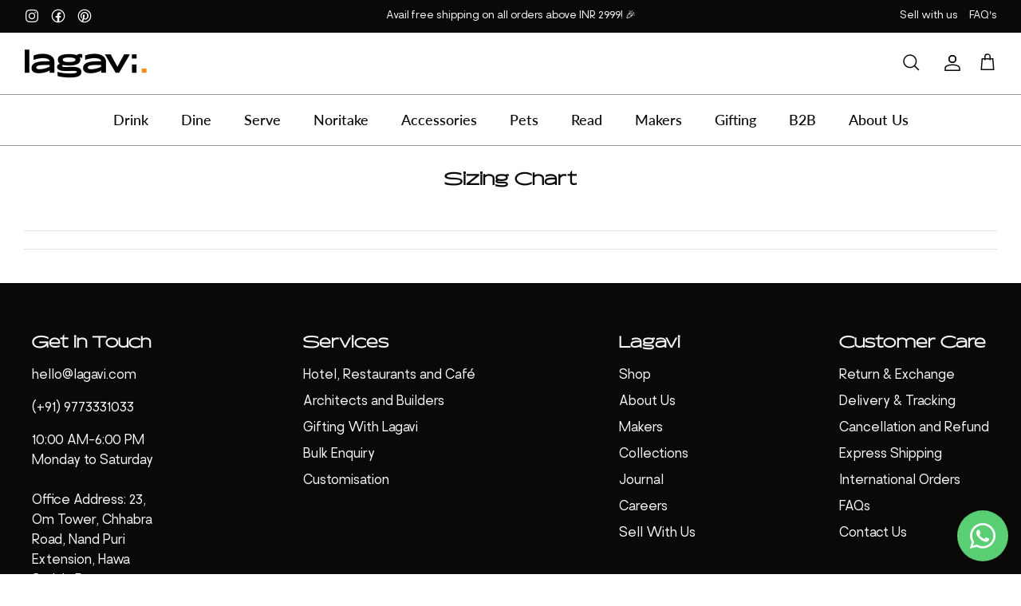

--- FILE ---
content_type: text/css
request_url: https://www.lagavi.com/cdn/shop/t/48/assets/swatches.css?v=145885711915429896071744020048
body_size: -486
content:
[data-swatch="red"] { --swatch-background-color: #ff0000}[data-swatch="white"] { --swatch-background-color: #ffffff}[data-swatch="black"] { --swatch-background-color: #0e0e0e}[data-swatch="green"] { --swatch-background-color: #05aa3d}[data-swatch="earl grey"] { --swatch-background-color: #B2BEB5}[data-swatch="teal"] { --swatch-background-color: #008080}[data-swatch="beige"] { --swatch-background-color: #F5F5DC}[data-swatch="gray"] { --swatch-background-color: #808080}[data-swatch="purple"] { --swatch-background-color: #a54dcf}[data-swatch="silver"] { --swatch-background-color: #d3d3d3}[data-swatch="gold"] { --swatch-background-color: #d49a06}[data-swatch="brown"] { --swatch-background-color: #9a5630}[data-swatch="yellow"] { --swatch-background-color: #ffe500}[data-swatch="blue"] { --swatch-background-color: #005bd3}[data-swatch="pink"] { --swatch-background-color: #ffc0cb}
